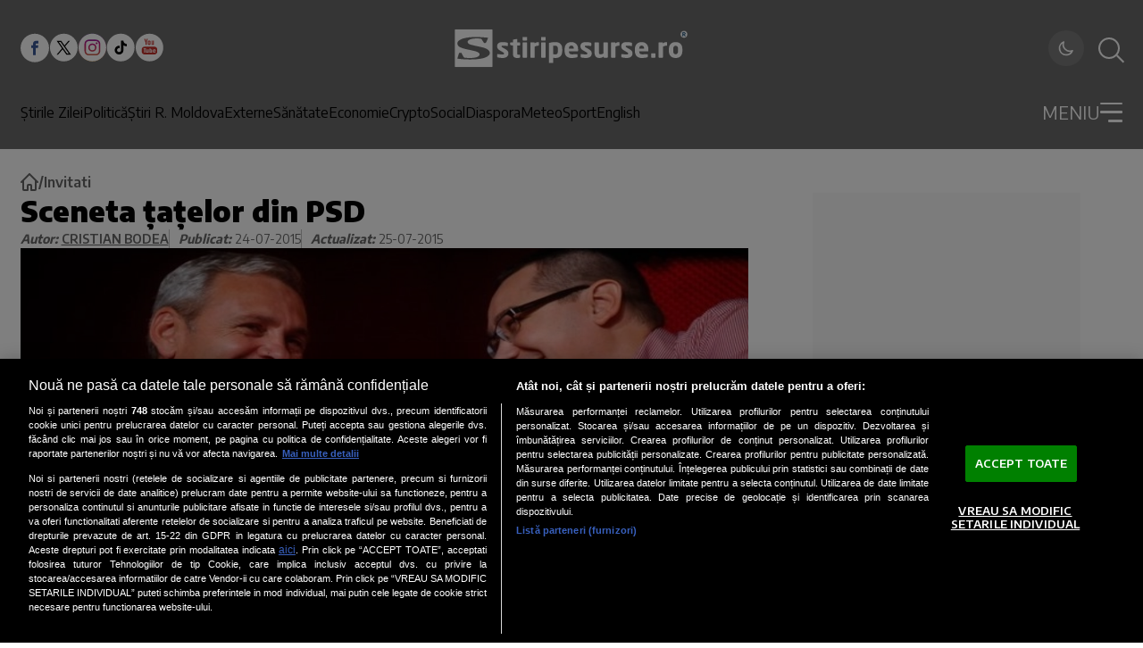

--- FILE ---
content_type: application/javascript; charset=UTF-8
request_url: https://www.stiripesurse.ro/_next/static/chunks/app/error-4f6bad6056e46fce.js
body_size: 79
content:
(self.webpackChunk_N_E=self.webpackChunk_N_E||[]).push([[39],{1447:(e,l,s)=>{Promise.resolve().then(s.bind(s,6310))},6310:(e,l,s)=>{"use strict";s.r(l),s.d(l,{default:()=>t});var n=s(5155),r=s(2115);function t(e){let{error:l,reset:s}=e;return(0,r.useEffect)(()=>{console.error(l)},[l]),(0,n.jsxs)("div",{className:"w-full h-full flex flex-col gap-2 justify-center items-center p-5",children:[(0,n.jsx)("h1",{className:"text-xl",children:"Could not load page."}),(0,n.jsx)("button",{className:"hidden",onClick:()=>s(),children:"Try again"})]})}}},e=>{var l=l=>e(e.s=l);e.O(0,[441,517,358],()=>l(1447)),_N_E=e.O()}]);

--- FILE ---
content_type: text/javascript;charset=utf-8
request_url: https://id.cxense.com/public/user/id?json=%7B%22identities%22%3A%5B%7B%22type%22%3A%22ckp%22%2C%22id%22%3A%22mksp16ts164iybxg%22%7D%2C%7B%22type%22%3A%22lst%22%2C%22id%22%3A%22198e6bsm9oogc320gtrlv05fz%22%7D%2C%7B%22type%22%3A%22cst%22%2C%22id%22%3A%22198e6bsm9oogc320gtrlv05fz%22%7D%5D%7D&callback=cXJsonpCB1
body_size: 189
content:
/**/
cXJsonpCB1({"httpStatus":200,"response":{"userId":"cx:1h19bdbrycdbd2jpx31edvk0er:1qyg60s5849do","newUser":true}})

--- FILE ---
content_type: text/javascript;charset=utf-8
request_url: https://p1cluster.cxense.com/p1.js
body_size: 99
content:
cX.library.onP1('198e6bsm9oogc320gtrlv05fz');
